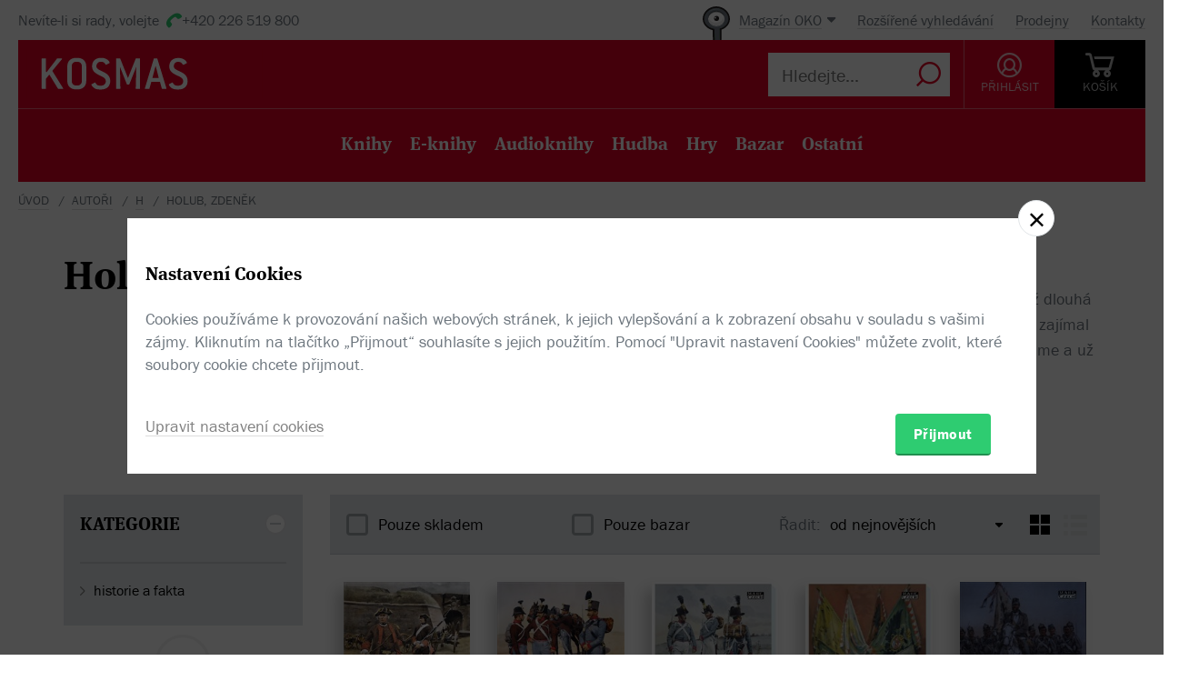

--- FILE ---
content_type: text/html; charset=utf-8
request_url: https://www.kosmas.cz/autor/66797/zdenek-holub/
body_size: 7253
content:


<!doctype html>
<html class="no-js" lang="cs">
<head>
	<meta charset="utf-8">
	<meta name="viewport" content="width=device-width, initial-scale=1">
	<meta name="author" content="KOSMAS.cz" />
	<meta name="language" content="cs" />
	<meta name="description" content="Holub, Zdeněk v internetov&#233;m knihkupectv&#237; Kosmas.cz.">
		<link rel="canonical" href="https://www.kosmas.cz/autor/66797/zdenek-holub/">
		<link rel="alternate" media="only screen and (max-width: 800px)" href="https://m.kosmas.cz/autor/66797/zdenek-holub/">
			<meta name="robots" content="index,follow" />
	<script>window.allowCookieS = 0;</script>
	
	<script>
		(function (w, d, s, l, i) {
			w[l] = w[l] || []; w[l].push({
				'gtm.start':
					new Date().getTime(), event: 'gtm.js'
			}); var f = d.getElementsByTagName(s)[0],
				j = d.createElement(s), dl = l != 'dataLayer' ? '&l=' + l : ''; j.async = true; j.src =
					'https://www.googletagmanager.com/gtm.js?id=' + i + dl; f.parentNode.insertBefore(j, f);
		})(window, document, 'script', 'dataLayer', 'GTM-T7B5H2T');
	</script>

	<title>Holub, Zdeněk |  KOSMAS.cz - online knihkupectví</title>

	

<meta name="theme-color" content="#ffffff">

    <link rel="shortcut icon" href="/favicon.ico" type="image/x-icon"/>

	<script>document.documentElement.className = document.documentElement.className.replace("no-js", "js");</script>

	
		<script>
			!function (e) { var t, a = { kitId: "huv4tbq", scriptTimeout: 3e3, async: !0 }, c = e.documentElement, i = setTimeout(function () { c.className = c.className.replace(/\bwf-loading\b/g, "") + " wf-inactive" }, a.scriptTimeout), n = e.createElement("script"), s = !1, o = e.getElementsByTagName("script")[0]; c.className += " wf-loading", n.src = "https://use.typekit.net/" + a.kitId + ".js", n.async = !0, n.onload = n.onreadystatechange = function () { if (t = this.readyState, !(s || t && "complete" != t && "loaded" != t)) { s = !0, clearTimeout(i); try { Typekit.load(a) } catch (e) { } } }, o.parentNode.insertBefore(n, o) }(document);
		</script>

	<link rel="stylesheet" type="text/css" href="/styles/main.min.css?b5f2359f46" />
	<!--[if lt IE 9]>
		<script type="text/javascript" src="https://cdnjs.cloudflare.com/ajax/libs/html5shiv/3.7.3/html5shiv-printshiv.min.js"></script>
	<![endif]-->
	<script type="text/javascript" src="/Scripts/vendor.min.js?b5f235b615" ></script>
	<script type="text/javascript">try{Linksoft.FacebookClientId="164936300242312"}catch(e){}</script>
	<script type="text/javascript" src="/Home/ActionUrls.js?b65fd53a59"></script>

	
<script>
	window.dataLayer = window.dataLayer || [];
	dataLayer.push({
		'event':'cookieConsentDefault',
		'ccuData': {
			'analytics': 'denied',
			'marketing': 'denied',
			'ad_storage': 'denied',
			'ad_user_data': 'denied',
			'ad_personalization': 'denied',
			'analytics_storage': 'denied'
		}
	});
	
dataLayer.push({ ecommerce: null });
dataLayer.push({ 
  event: "view_item_list", 
  ecommerce: {"items":[{"item_id":531045,"item_name":"C. K. ženijní zbraň 2 - Zdeněk Holub","item_brand":"Mare-Czech","price":206.0000000000,"currency":"CZK","quantity":1,"item_variant":"Kniha","item_category":"historie a fakta","item_category2":"vojenství (military)","item_category3":"armáda, zbraně a vojenská technika","item_category4":null,"item_category5":null},{"item_id":522541,"item_name":"C. K. ženijní zbraň 1 - Zdeněk Holub","item_brand":"Mare-Czech","price":206.0000000000,"currency":"CZK","quantity":1,"item_variant":"Kniha","item_category":"historie a fakta","item_category2":"vojenství (military)","item_category3":"armáda, zbraně a vojenská technika","item_category4":null,"item_category5":null},{"item_id":505260,"item_name":"C.K. Pionýrské vojsko - 8. část - Zdeněk Holub","item_brand":"Mare-Czech","price":179.0000000000,"currency":"CZK","quantity":1,"item_variant":"Kniha","item_category":"historie a fakta","item_category2":"vojenství (military)","item_category3":"armáda, zbraně a vojenská technika","item_category4":null,"item_category5":null},{"item_id":505261,"item_name":"C.K. Pionýrské vojsko 9. část - Dodatky - Zdeněk Holub","item_brand":"Mare-Czech","price":206.0000000000,"currency":"CZK","quantity":1,"item_variant":"Kniha","item_category":"historie a fakta","item_category2":"vojenství (military)","item_category3":"armáda, zbraně a vojenská technika","item_category4":null,"item_category5":null},{"item_id":287310,"item_name":"C.K. Pionýrské vojsko - 7. část - Zdeněk Holub","item_brand":"Mare-Czech","price":179.0000000000,"currency":"CZK","quantity":1,"item_variant":"Kniha","item_category":"historie a fakta","item_category2":"vojenství (military)","item_category3":"armáda, zbraně a vojenská technika","item_category4":null,"item_category5":null},{"item_id":280755,"item_name":"C.K. Pionýrské vojsko - 6. část - Zdeněk Holub","item_brand":"Mare-Czech","price":179.0000000000,"currency":"CZK","quantity":1,"item_variant":"Kniha","item_category":"historie a fakta","item_category2":"vojenství (military)","item_category3":"armáda, zbraně a vojenská technika","item_category4":null,"item_category5":null},{"item_id":275811,"item_name":"C.K. Pionýrské vojsko - 5. část - Zdeněk Holub","item_brand":"Mare-Czech","price":179.0000000000,"currency":"CZK","quantity":1,"item_variant":"Kniha","item_category":"historie a fakta","item_category2":"vojenství (military)","item_category3":"armáda, zbraně a vojenská technika","item_category4":null,"item_category5":null},{"item_id":264119,"item_name":"C.K. Pionýrské vojsko - 4. část - Zdeněk Holub","item_brand":"Mare-Czech","price":179.0000000000,"currency":"CZK","quantity":1,"item_variant":"Kniha","item_category":"historie a fakta","item_category2":"vojenství (military)","item_category3":"armáda, zbraně a vojenská technika","item_category4":null,"item_category5":null},{"item_id":256524,"item_name":"C.K. Pionýrské vojsko - 3. část - Zdeněk Holub","item_brand":"Mare-Czech","price":179.0000000000,"currency":"CZK","quantity":1,"item_variant":"Kniha","item_category":"historie a fakta","item_category2":"vojenství (military)","item_category3":"armáda, zbraně a vojenská technika","item_category4":null,"item_category5":null},{"item_id":252929,"item_name":"C.K. Pionýrské vojsko - 2. část - Zdeněk Holub","item_brand":"Mare-Czech","price":199.0000000000,"currency":"CZK","quantity":1,"item_variant":"Kniha","item_category":"historie a fakta","item_category2":"vojenství (military)","item_category3":"armáda, zbraně a vojenská technika","item_category4":null,"item_category5":null},{"item_id":249226,"item_name":"C.K. Pionýrské vojsko - 1. část - Zdeněk Holub","item_brand":"Mare-Czech","price":200.0000000000,"currency":"CZK","quantity":1,"item_variant":"Kniha","item_category":"historie a fakta","item_category2":"vojenství (military)","item_category3":"armáda, zbraně a vojenská technika","item_category4":null,"item_category5":null}]}
});

</script>



		<script type="application/ld+json">
		{
			"@context": "http://schema.org",
			"@type": "BreadcrumbList",

			"itemListElement": [

				{
					"@type": "ListItem",
					"position": 1,
					"item": "https://www.kosmas.cz/autori/",
					"name": "Autoři"
				}					,

				{
					"@type": "ListItem",
					"position": 2,
					"item": "https://www.kosmas.cz/autori/H/",
					"name": "H"
				}					,

				{
					"@type": "ListItem",
					"position": 3,
					"item": "https://www.kosmas.cz/autor/66797/zdenek-holub/",
					"name": "Holub, Zdeněk"
				}			],
			"numberOfItems": 3
		}
		</script>

	
		<script type="application/ld+json">
		{
			"@context": "http://schema.org",
			"@type": "Person", 

			"givenName": "Zdeněk",
			"familyName": "Holub",
			"description": "Zdeněk Holub\n\n Autor se narodil v roce 1955 v Ostravě, kde absolvoval chemickou průmyslovku, avšak již dlouhá léta žije v Praze. Před odchodem do důchodu pracoval v pražském IKEM. Již od mládí se zajímal o historii, neboť zastává názor, že nevíme-li, odkud přicházíme, stěží víme, kde se nalézáme a už vůbec nemůžeme vědět kam jdeme. Postupem doby se jeho zájem soustředil především na vojenskou historii, a to zejména na její málo známé stránky. Nakonec zájmově zakotvil u historie armády rakouského,  potažmo rakousko-uherského soustátí, a to především u období vlády předposledního císaře Františka Josefa I., protože právě toto období patří k hodně bílým místům v historii českých zemí, neboť ani jeden z nástupnických politických systémů neměl z ideologických důvodů zájem se zabývat touto problematikou, která však tvořila pevnou součást životů našich prapředků.",
			
			
			"name": "Holub, Zdeněk",
			"jobTitle": "author"
		}
		</script>

	</head>
<body class="env-Production view-authors view-authors-detail  with-variant-grouping">



	
			<header class="header">
				<script type="text/javascript" src="/home/header?b2da2eb476"></script>
			</header>



<script type="text/javascript">
$(function () {
	$('header div.header__top div.oko-menu').attr("data-href", "/Oko/Popup");
		
		$('header div.header__body .header__user__loggedin').hide();
		$('header div.header__body .header__user__anonymous').show();
		

	$('#basket').html('\\
\\
\\
<div id=\"basket-in\" class=\"pop-up header__button header__button--black\">\\
    <a href=\"/kosik/\" class=\"display-table__cell\">\\
        <i class=\"rel icon icon--cart\">\\
        </i>\\
        <div class=\"text\">KOŠ&#205;K</div>\\
    </a>\\
        <div class=\"pop-up__content mini-cart__content m-c__content empty\">\\
            <p class=\"cart__empty\">Váš košík je prázdný.</p>\\
            <i class=\"pop-up__arrow\"></i>\\
        </div>\\
</div>\\
')
});
</script>

	

	<div class="main-content">
		






<div class="section__container section__author">

<div id="drobecky">
	<ul class="breadcrumb">
		<li>
			<a href="/" class="prvni" title="zpět na úvodní stránku">Úvod</a>
		</li>
					<li>
						<a href="/autori/" title="Autoři">Autoři</a>
					</li>
					<li>
						<a href="/autori/H/" title="H">H</a>
					</li>
					<li>
						Holub, Zdeněk
					</li>
	</ul>
</div>
	<div class="container">
		<div class="row-flex">
			<div class="col-sm-12 col-md-4">
				
<div class='title-with-heart title-with-heart--lg pop-up pop-up--favorite  '
     data-itemid="66797" data-typeid="2" data-listname="Moji obl&#237;ben&#237;">
    <h1 class="page_title">
        Holub, Zdeněk
    </h1>
    
    


<div class="pop-up__content pop-up__content--small ">
    <a href="#" class="pop-up__close"></a>
    <header class="pop-up__header" id="pop-up__header-66797-2">
            <a href="#" onclick="$('#login-button').click();return false;">Přihlašte se</a> nebo <a href="/registrace?returnUrl=%2Fautor%2F66797%2Fzdenek-holub%2F">registrujte</a> a přidejte si autora do oblíbených.
    </header>

</div>

</div>
			</div>
			<div class="col-sm-12 col-md-8 author__about">

<div class="toggle-text text__paragraph" data-holder="Zdeněk Holub
<br/>
 Autor se narodil v&#xA0;roce 1955 v&#xA0;Ostravě, kde absolvoval chemickou průmyslovku, avšak již dlouhá léta žije v&#xA0;Praze. Před odchodem do důchodu pracoval v&#xA0;pražském IKEM. Již od mládí se zajímal o&#xA0;historii, neboť zastává názor, že nevíme-li, odkud přicházíme, stěží víme, kde se nalézáme a&#xA0;už vůbec nemůžeme vědět kam jdeme. Postupem doby se jeho zájem soustředil především na vojenskou historii, a&#xA0;to zejména na její málo známé stránky. Nakonec zájmově zakotvil u&#xA0;historie armády rakouského,  potažmo rakousko-uherského soustátí, a&#xA0;to především u&#xA0;období vlády předposledního císaře Františka Josefa I., protože právě toto období patří k&#xA0;hodně bílým místům v&#xA0;historii českých zemí, neboť ani jeden z&#xA0;nástupnických politických systémů neměl z&#xA0;ideologických důvodů zájem se zabývat touto problematikou, která však tvořila pevnou součást životů našich prapředků.">Zdeněk Holub
<br/>
 Autor se narodil v&#xA0;roce 1955 v&#xA0;Ostravě, kde absolvoval chemickou průmyslovku, avšak již dlouhá léta žije v&#xA0;Praze. Před odchodem do důchodu pracoval v&#xA0;pražském IKEM. Již od mládí se zajímal o&#xA0;historii, neboť zastává názor, že nevíme-li, odkud přicházíme, stěží víme, kde se nalézáme a&#xA0;už vůbec nemůžeme...</div><a href="#" data-text="Zobrazit méně" class="toggle-text__trigger link-more link-more--down">Zobrazit celý text</a>			</div>
		</div>
		
		<div class="grid-items" id="knihy">


<script type="text/javascript">
$(function () {
    $('.fulltext_searchadvanced_link').attr('href', '/rozsirene_hledani/?Filters.Display=Squares&Filters.AuthorId=-66797');
});
</script>


<form action="/titul/" id="frmFulltext" method="post">		<input type="hidden" id="Filters_AuthorId" name="Filters.AuthorId" value="-66797" class="set">
<input id="Filters_Display" name="Filters.Display" type="hidden" value="Squares" /><input id="Filters_CategoryId" name="Filters.CategoryId" type="hidden" value="0" /><input id="Filters_Availability" name="Filters.Availability" type="hidden" value="0" /><input id="Facets" name="Facets" type="hidden" value="4194174" /><input id="Filters_Filtered" name="Filters.Filtered" type="hidden" value="True" /><input id="fulltext_page" name="fulltext_page" type="hidden" value="1" /><input id="fulltext_page_size" name="fulltext_page_size" type="hidden" value="20" /><input id="fulltext_sort_by" name="fulltext_sort_by" type="hidden" value="datum" /><input id="fulltext_query" name="fulltext_query" type="hidden" value="" /></form><script type="text/javascript">
//<![CDATA[
if (!window.mvcClientValidationMetadata) { window.mvcClientValidationMetadata = []; }
window.mvcClientValidationMetadata.push({"Fields":[],"FormId":"frmFulltext","ReplaceValidationSummary":false});
//]]>
</script>

<div class="section__container">
	<div class="container">
		<div class="row rel">
				<div class="col-sm-3">
					<aside class="cat-list__wrap ft-filter">
						


<div id="fullTextFilterSelected" class="ft-filter__whisper">
	<h3>POUŽITÉ FILTRY</h3>
	<div class="ft-filter__whisper-results">
	</div>
	<div class="text-right">
		<button class="ft-whisper__remove ft-whisper__remove--all">
			<span>Vyčistit všechny filtry</span>
		</button>
	</div>
</div>

		<div class="ft-filter__group active dropdown">
			<h3 class="dropdown__trigger active">KATEGORIE <i class="pikto--plus"></i></h3>
			<div class="dropdown__content ft-filter__group-contents active" id="facet-categories" style="overflow:visible">




		<div class="cat-list">


			<div class="cat-menu" id="catMenu">


					<ul class="list--arrow children">
							<li class="cat__level-1">
								<a href="/hledej/?Filters.Display=Squares&amp;Filters.CategoryId=66&amp;Filters.AuthorId=-66797" title="historie a fakta"
								   onclick="Kosmas.Fulltext.AddCategoryFilter(66,'historie a fakta');return false;">historie a fakta</a>
							</li>
					</ul>


			</div>
		</div>
			</div>
		</div>


	<div id="other_facets" class="ajax__container not-loaded" data-location="/FullText/Facets/?Filters.Display=Squares&amp;Filters.AuthorId=-66797&amp;Facets=FullWebSupported" data-cache="0" data-section-active>
		<div class="container">
			<div class="loading"></div>
		</div>
	</div>

					</aside>
				</div>			<div class="col-sm-9">
				<div class="search">
					<div class="search-in">
							<div class="obsah" id="fulltext_results">
								<!-- obsah -->
								<div class="in">
									<div class="search-pager">
										<div class="search-pager-in">

											
<div class="ft-filter__body ft-f-b">
    <div class="ft-filter__l">
        <div class="form__checkbox">
            <input type="checkbox" id="in-stock" onchange="Kosmas.Fulltext.AddAvailabilityFilter($('#in-stock').prop('checked') ? 1 : 0)" >
            <label for="in-stock">Pouze skladem</label>
        </div>
    </div>

    <div class="ft-filter__c">
        <div class="form__checkbox">
            <input id="sw-bazar" value="1" name="Filters.Defects" type="checkbox"  onclick="Kosmas.Fulltext.AJAX_Ask()">
            <label for="sw-bazar">
                Pouze bazar
            </label>
        </div>
    </div>
    

    <div class="ft-filter__r">
        <span class="select-label">Řadit:</span> <select id="fulltext_sort_by2" name="sortBy" onchange="Kosmas.Fulltext.ChangeSortBy(2)"><option selected="selected" value="datum">od nejnovějš&#237;ch</option>
<option value="prodej">od nejprod&#225;vanějš&#237;ch</option>
<option value="cena">od nejlevnějš&#237;ch</option>
<option value="hodnoceni">od nejl&#233;pe hodnocen&#253;ch</option>
<option value="sleva">od nejv&#237;ce zlevněn&#253;ch</option>
<option value="titul">podle n&#225;zvu A-Z</option>
</select>


        <span class='ft__switcher switch_style icon--squares active' title="Blokové zobrazení" data-style="Squares"
           onclick="Kosmas.Fulltext.ChangeDisplayStyle(this, function(){window.Linksoft.CatGridInit()}); return false;"></span>

        <span class='ft__switcher switch_style icon--list' title="Seznam" data-style="List"
           onclick="Kosmas.Fulltext.ChangeDisplayStyle(this, function(){window.Linksoft.SetRating.init()}); return false;"></span>
    </div>

</div>


										</div>
									</div>
									<div class="grid-items-wrapper">
										<div class="grid-loader" id="grid-loader">
											<div class="loading--sm"></div>
										</div>
										<div id="fulltext_articles" class="grid-items">

<div class="grid-items__pagenumber" id="page1">


<div class="grid-item">
	
	<figure class="g-item__figure">
		<div class="g-item__tip-wrap">
			<a href="/knihy/531045/c.-k.-zenijni-zbran-2/">
				<img class="img__cover" src="https://obalky.kosmas.cz/ArticleCovers/531/045_base.jpg"
					 alt="C. K. ženijní zbraň 2: C.K. minérský sbor a C.K. sapérský sbor – stručná historie od založení až do rok 1851 - Zdeněk Holub" title="C. K. ženijn&#237; zbraň 2 - Zdeněk Holub / Mare-Czech (Skladem, Akce)" />

														<span class="book__label">-&nbsp;10%</span>

				<span class="g-item__type g-item__type--kniha"></span>
			</a>
			<div class="article__popup">
				<div class="article__popup-container">
					<div class="article__popup-body">

						<ul class="g-item__types">
								<li class="g-i__type">
									<a href="/knihy/531045/c.-k.-zenijni-zbran-2/">
										<i class="icon--book "></i>
										Kniha
									</a>
								</li>
																																																							</ul>
						<div class="article__popup-perex">Čtenář se ve dvou svazcích této řady, která volně navazuje na devítisvazkovou řadu „C. k. pionýrské vojsko“, opět seznámí s&#xA0;vojenskou historií z&#xA0;poněkud jiné strany.</div>


					</div>
				</div>
			</div>
		</div>
	</figure>


	<h3 class="g-item__title">
		<a href="/knihy/531045/c.-k.-zenijni-zbran-2/" title="C. K. ženijn&#237; zbraň 2 - Zdeněk Holub / Mare-Czech">
			C. K. ženijní zbraň 2
		</a>
	</h3>
	<div class="g-item__authors">
			<span class="titul-author">
				<a href="/autor/66797/zdenek-holub/">Zdeněk Holub</a>
				
			</span>	</div>


		<div class="price price--inline">
					<div class="price__invalid">229 Kč</div>
				<div class='price__default '>206 Kč</div>
		</div>

</div>


<div class="grid-item">
	
	<figure class="g-item__figure">
		<div class="g-item__tip-wrap">
			<a href="/knihy/522541/c.-k.-zenijni-zbran-1/">
				<img class="img__cover" src="https://obalky.kosmas.cz/ArticleCovers/522/541_base.jpg"
					 alt="C. K. ženijní zbraň 1: C.K. minérský sbor a C.K. sapérský sbor – stručná historie od založení až do rok 1851 - Zdeněk Holub" title="C. K. ženijn&#237; zbraň 1 - Zdeněk Holub / Mare-Czech (Akce)" />

														<span class="book__label">-&nbsp;10%</span>

				<span class="g-item__type g-item__type--kniha"></span>
			</a>
			<div class="article__popup">
				<div class="article__popup-container">
					<div class="article__popup-body">

						<ul class="g-item__types">
								<li class="g-i__type">
									<a href="/knihy/522541/c.-k.-zenijni-zbran-1/">
										<i class="icon--book unavailable"></i>
										Kniha
									</a>
								</li>
																																																							</ul>
						<div class="article__popup-perex">Čtenář se ve dvou svazcích této řady, která volně navazuje na devítisvazkovou řadu „C. k. pionýrské vojsko“, opět seznámí s&#xA0;vojenskou historií z&#xA0;poněkud jiné strany. </div>


					</div>
				</div>
			</div>
		</div>
	</figure>


	<h3 class="g-item__title">
		<a href="/knihy/522541/c.-k.-zenijni-zbran-1/" title="C. K. ženijn&#237; zbraň 1 - Zdeněk Holub / Mare-Czech">
			C. K. ženijní zbraň 1
		</a>
	</h3>
	<div class="g-item__authors">
			<span class="titul-author">
				<a href="/autor/66797/zdenek-holub/">Zdeněk Holub</a>
				
			</span>	</div>


		<div class="price price--inline">
					<div class="price__invalid">229 Kč</div>
				<div class='price__default '>206 Kč</div>
		</div>

</div>


<div class="grid-item">
	
	<figure class="g-item__figure">
		<div class="g-item__tip-wrap">
			<a href="/knihy/505260/c.k.-pionyrske-vojsko-8.-cast/">
				<img class="img__cover" src="https://obalky.kosmas.cz/ArticleCovers/505/260_base.jpg"
					 alt="C.K. Pionýrské vojsko - 8. část: V letech 1878 až 1881 - Zdeněk Holub" title="C.K. Pion&#253;rsk&#233; vojsko - 8. č&#225;st - Zdeněk Holub / Mare-Czech (Skladem, Akce)" />

														<span class="book__label">-&nbsp;10%</span>

				<span class="g-item__type g-item__type--kniha"></span>
			</a>
			<div class="article__popup">
				<div class="article__popup-container">
					<div class="article__popup-body">

						<ul class="g-item__types">
								<li class="g-i__type">
									<a href="/knihy/505260/c.k.-pionyrske-vojsko-8.-cast/">
										<i class="icon--book "></i>
										Kniha
									</a>
								</li>
																																																							</ul>
						<div class="article__popup-perex">Čtenář se ve svazcích této řady seznámí s&#xA0;vojenskou historií z&#xA0;poněkud jiné strany. Dozví se něco o&#xA0;zákulisí bojů v&#xA0;popisech činnosti části technického vojska staré c. k. armády zvané pionýři, a&#xA0;také o&#xA0;jejich vzniku, organizaci a&#xA0;vybavení.</div>


					</div>
				</div>
			</div>
		</div>
	</figure>


	<h3 class="g-item__title">
		<a href="/knihy/505260/c.k.-pionyrske-vojsko-8.-cast/" title="C.K. Pion&#253;rsk&#233; vojsko - 8. č&#225;st - Zdeněk Holub / Mare-Czech">
			C.K. Pionýrské vojsko - 8. část
		</a>
	</h3>
	<div class="g-item__authors">
			<span class="titul-author">
				<a href="/autor/66797/zdenek-holub/">Zdeněk Holub</a>
				
			</span>	</div>


		<div class="price price--inline">
					<div class="price__invalid">199 Kč</div>
				<div class='price__default '>179 Kč</div>
		</div>

</div>


<div class="grid-item">
	
	<figure class="g-item__figure">
		<div class="g-item__tip-wrap">
			<a href="/knihy/505261/c.k.-pionyrske-vojsko-9.-cast-dodatky/">
				<img class="img__cover" src="https://obalky.kosmas.cz/ArticleCovers/505/261_base.jpg"
					 alt="C.K. Pionýrské vojsko 9. část - Dodatky - Zdeněk Holub" title="C.K. Pion&#253;rsk&#233; vojsko 9. č&#225;st - Dodatky - Zdeněk Holub / Mare-Czech (Skladem, Akce)" />

														<span class="book__label">-&nbsp;10%</span>

				<span class="g-item__type g-item__type--kniha"></span>
			</a>
			<div class="article__popup">
				<div class="article__popup-container">
					<div class="article__popup-body">

						<ul class="g-item__types">
								<li class="g-i__type">
									<a href="/knihy/505261/c.k.-pionyrske-vojsko-9.-cast-dodatky/">
										<i class="icon--book "></i>
										Kniha
									</a>
								</li>
																																																							</ul>
						<div class="article__popup-perex">Čtenář se ve svazcích této řady seznámí s&#xA0;vojenskou historií z&#xA0;poněkud jiné strany. Dozví se něco o&#xA0;zákulisí bojů v&#xA0;popisech činnosti části technického vojska staré c. k. armády zvané pionýři, a&#xA0;také o&#xA0;jejich vzniku, organizaci a&#xA0;vybavení.</div>


					</div>
				</div>
			</div>
		</div>
	</figure>


	<h3 class="g-item__title">
		<a href="/knihy/505261/c.k.-pionyrske-vojsko-9.-cast-dodatky/" title="C.K. Pion&#253;rsk&#233; vojsko 9. č&#225;st - Dodatky - Zdeněk Holub / Mare-Czech">
			C.K. Pionýrské vojsko 9. část - Dodatky
		</a>
	</h3>
	<div class="g-item__authors">
			<span class="titul-author">
				<a href="/autor/66797/zdenek-holub/">Zdeněk Holub</a>
				
			</span>	</div>


		<div class="price price--inline">
					<div class="price__invalid">229 Kč</div>
				<div class='price__default '>206 Kč</div>
		</div>

</div>


<div class="grid-item">
	
	<figure class="g-item__figure">
		<div class="g-item__tip-wrap">
			<a href="/knihy/287310/c.k.-pionyrske-vojsko-7.-cast/">
				<img class="img__cover" src="https://obalky.kosmas.cz/ArticleCovers/287/310_base.jpg"
					 alt="C.K. Pionýrské vojsko - 7. část: V letech 1865 až 1878 - Zdeněk Holub" title="C.K. Pion&#253;rsk&#233; vojsko - 7. č&#225;st - Zdeněk Holub / Mare-Czech (Skladem, Akce)" />

														<span class="book__label">-&nbsp;10%</span>

				<span class="g-item__type g-item__type--kniha"></span>
			</a>
			<div class="article__popup">
				<div class="article__popup-container">
					<div class="article__popup-body">

						<ul class="g-item__types">
								<li class="g-i__type">
									<a href="/knihy/287310/c.k.-pionyrske-vojsko-7.-cast/">
										<i class="icon--book "></i>
										Kniha
									</a>
								</li>
																																																							</ul>
						<div class="article__popup-perex">Čtenář se ve svazcích této řady seznámí s&#xA0;vojenskou historií z&#xA0;poněkud jiné strany. Dozví se něco o&#xA0;zákulisí bojů v&#xA0;popisech činnosti části technického vojska staré c. k. armády zvané pionýři, a&#xA0;také o&#xA0;jejich vzniku, organizaci a&#xA0;vybavení.</div>


					</div>
				</div>
			</div>
		</div>
	</figure>


	<h3 class="g-item__title">
		<a href="/knihy/287310/c.k.-pionyrske-vojsko-7.-cast/" title="C.K. Pion&#253;rsk&#233; vojsko - 7. č&#225;st - Zdeněk Holub / Mare-Czech">
			C.K. Pionýrské vojsko - 7. část
		</a>
	</h3>
	<div class="g-item__authors">
			<span class="titul-author">
				<a href="/autor/66797/zdenek-holub/">Zdeněk Holub</a>
				
			</span>	</div>


		<div class="price price--inline">
					<div class="price__invalid">199 Kč</div>
				<div class='price__default '>179 Kč</div>
		</div>

</div>


<div class="grid-item">
	
	<figure class="g-item__figure">
		<div class="g-item__tip-wrap">
			<a href="/knihy/280755/c.k.-pionyrske-vojsko-6.-cast/">
				<img class="img__cover" src="https://obalky.kosmas.cz/ArticleCovers/280/755_base.jpg"
					 alt="C.K. Pionýrské vojsko - 6. část: V letech 1850 až 1864 - Zdeněk Holub" title="C.K. Pion&#253;rsk&#233; vojsko - 6. č&#225;st - Zdeněk Holub / Mare-Czech (Skladem, Akce)" />

														<span class="book__label">-&nbsp;10%</span>

				<span class="g-item__type g-item__type--kniha"></span>
			</a>
			<div class="article__popup">
				<div class="article__popup-container">
						<div class="article__popup-header">
							



<div class="rating">
    <select class='rating__stars rating__stars--readonly' data-setrating="Linksoft.Detail.UpdateRating(280755, {0}, 0)" style="display: none;">
        <option value=""></option>
        <option value="1" >1</option>
        <option value="2" >2</option>
        <option value="3" selected>3</option>
        <option value="4" >4</option>
        <option value="5" >5</option>
    </select>

<span class="rating__amount">(1x)</span></div>
						</div>					<div class="article__popup-body">

						<ul class="g-item__types">
								<li class="g-i__type">
									<a href="/knihy/280755/c.k.-pionyrske-vojsko-6.-cast/">
										<i class="icon--book "></i>
										Kniha
									</a>
								</li>
																																																							</ul>
						<div class="article__popup-perex">Čtenář se ve svazcích této řady seznámí s&#xA0;vojenskou historií z&#xA0;poněkud jiné strany. Dozví se něco o&#xA0;zákulisí bojů v&#xA0;popisech činnosti části technického vojska staré c. k. armády zvané pionýři, a&#xA0;také o&#xA0;jejich vzniku, organizaci a&#xA0;vybavení.</div>


					</div>
				</div>
			</div>
		</div>
	</figure>


	<h3 class="g-item__title">
		<a href="/knihy/280755/c.k.-pionyrske-vojsko-6.-cast/" title="C.K. Pion&#253;rsk&#233; vojsko - 6. č&#225;st - Zdeněk Holub / Mare-Czech">
			C.K. Pionýrské vojsko - 6. část
		</a>
	</h3>
	<div class="g-item__authors">
			<span class="titul-author">
				<a href="/autor/66797/zdenek-holub/">Zdeněk Holub</a>
				
			</span>	</div>


		<div class="price price--inline">
					<div class="price__invalid">199 Kč</div>
				<div class='price__default '>179 Kč</div>
		</div>

</div>


<div class="grid-item">
	
	<figure class="g-item__figure">
		<div class="g-item__tip-wrap">
			<a href="/knihy/275811/c.k.-pionyrske-vojsko-5.-cast/">
				<img class="img__cover" src="https://obalky.kosmas.cz/ArticleCovers/275/811_base.jpg"
					 alt="C.K. Pionýrské vojsko - 5. část: Tažení 1848–1849 - Zdeněk Holub" title="C.K. Pion&#253;rsk&#233; vojsko - 5. č&#225;st - Zdeněk Holub / Mare-Czech (Skladem, Akce)" />

														<span class="book__label">-&nbsp;10%</span>

				<span class="g-item__type g-item__type--kniha"></span>
			</a>
			<div class="article__popup">
				<div class="article__popup-container">
					<div class="article__popup-body">

						<ul class="g-item__types">
								<li class="g-i__type">
									<a href="/knihy/275811/c.k.-pionyrske-vojsko-5.-cast/">
										<i class="icon--book "></i>
										Kniha
									</a>
								</li>
																																																							</ul>
						<div class="article__popup-perex">Čtenář se ve svazcích této řady seznámí s&#xA0;vojenskou historií z&#xA0;poněkud jiné strany. Dozví se něco o&#xA0;zákulisí bojů v&#xA0;popisech činnosti části technického vojska staré c. k. armády zvané pionýři, a&#xA0;také o&#xA0;jejich vzniku, organizaci a&#xA0;vybavení.</div>


					</div>
				</div>
			</div>
		</div>
	</figure>


	<h3 class="g-item__title">
		<a href="/knihy/275811/c.k.-pionyrske-vojsko-5.-cast/" title="C.K. Pion&#253;rsk&#233; vojsko - 5. č&#225;st - Zdeněk Holub / Mare-Czech">
			C.K. Pionýrské vojsko - 5. část
		</a>
	</h3>
	<div class="g-item__authors">
			<span class="titul-author">
				<a href="/autor/66797/zdenek-holub/">Zdeněk Holub</a>
				
			</span>	</div>


		<div class="price price--inline">
					<div class="price__invalid">199 Kč</div>
				<div class='price__default '>179 Kč</div>
		</div>

</div>


<div class="grid-item">
	
	<figure class="g-item__figure">
		<div class="g-item__tip-wrap">
			<a href="/knihy/264119/c.k.-pionyrske-vojsko-4.-cast/">
				<img class="img__cover" src="https://obalky.kosmas.cz/ArticleCovers/264/119_base.jpg"
					 alt="C.K. Pionýrské vojsko - 4. část: V letech 1816 až 1849 - Zdeněk Holub" title="C.K. Pion&#253;rsk&#233; vojsko - 4. č&#225;st - Zdeněk Holub / Mare-Czech (Skladem, Akce)" />

														<span class="book__label">-&nbsp;10%</span>

				<span class="g-item__type g-item__type--kniha"></span>
			</a>
			<div class="article__popup">
				<div class="article__popup-container">
					<div class="article__popup-body">

						<ul class="g-item__types">
								<li class="g-i__type">
									<a href="/knihy/264119/c.k.-pionyrske-vojsko-4.-cast/">
										<i class="icon--book "></i>
										Kniha
									</a>
								</li>
																																																							</ul>
						<div class="article__popup-perex">Čtenář se ve svazcích této řady seznámí s&#xA0;vojenskou historií z&#xA0;poněkud jiné strany. Dozví se něco o&#xA0;zákulisí bojů v&#xA0;popisech činnosti části technického vojska staré c. k. armády zvané pionýři a&#xA0;také o&#xA0;jejich vzniku, organizaci a&#xA0;vybavení. </div>


					</div>
				</div>
			</div>
		</div>
	</figure>


	<h3 class="g-item__title">
		<a href="/knihy/264119/c.k.-pionyrske-vojsko-4.-cast/" title="C.K. Pion&#253;rsk&#233; vojsko - 4. č&#225;st - Zdeněk Holub / Mare-Czech">
			C.K. Pionýrské vojsko - 4. část
		</a>
	</h3>
	<div class="g-item__authors">
			<span class="titul-author">
				<a href="/autor/66797/zdenek-holub/">Zdeněk Holub</a>
				
			</span>	</div>


		<div class="price price--inline">
					<div class="price__invalid">199 Kč</div>
				<div class='price__default '>179 Kč</div>
		</div>

</div>


<div class="grid-item">
	
	<figure class="g-item__figure">
		<div class="g-item__tip-wrap">
			<a href="/knihy/256524/c.k.-pionyrske-vojsko-3.-cast/">
				<img class="img__cover" src="https://obalky.kosmas.cz/ArticleCovers/256/524_base.jpg"
					 alt="C.K. Pionýrské vojsko - 3. část: V letech 1801 až 1815 - Zdeněk Holub" title="C.K. Pion&#253;rsk&#233; vojsko - 3. č&#225;st - Zdeněk Holub / Mare-Czech (Skladem, Akce)" />

														<span class="book__label">-&nbsp;10%</span>

				<span class="g-item__type g-item__type--kniha"></span>
			</a>
			<div class="article__popup">
				<div class="article__popup-container">
					<div class="article__popup-body">

						<ul class="g-item__types">
								<li class="g-i__type">
									<a href="/knihy/256524/c.k.-pionyrske-vojsko-3.-cast/">
										<i class="icon--book "></i>
										Kniha
									</a>
								</li>
																																																							</ul>
						<div class="article__popup-perex">Čtenář se ve svazcích této řady seznámí s&#xA0;vojenskou historií z&#xA0;poněkud jiné strany. Dozví se něco o&#xA0;zákulisí bojů v&#xA0;popisech činnosti části technického vojska staré c. k. armády zvané pionýři, a&#xA0;také o&#xA0;jejich vzniku, organizaci a&#xA0;vybavení. </div>


					</div>
				</div>
			</div>
		</div>
	</figure>


	<h3 class="g-item__title">
		<a href="/knihy/256524/c.k.-pionyrske-vojsko-3.-cast/" title="C.K. Pion&#253;rsk&#233; vojsko - 3. č&#225;st - Zdeněk Holub / Mare-Czech">
			C.K. Pionýrské vojsko - 3. část
		</a>
	</h3>
	<div class="g-item__authors">
			<span class="titul-author">
				<a href="/autor/66797/zdenek-holub/">Zdeněk Holub</a>
				
			</span>	</div>


		<div class="price price--inline">
					<div class="price__invalid">199 Kč</div>
				<div class='price__default '>179 Kč</div>
		</div>

</div>


<div class="grid-item">
	
	<figure class="g-item__figure">
		<div class="g-item__tip-wrap">
			<a href="/knihy/252929/c.k.-pionyrske-vojsko-2.-cast/">
				<img class="img__cover" src="https://obalky.kosmas.cz/ArticleCovers/252/929_base.jpg"
					 alt="C.K. Pionýrské vojsko - 2. část: V letech 1792 až 1801 - Zdeněk Holub" title="C.K. Pion&#253;rsk&#233; vojsko - 2. č&#225;st - Zdeněk Holub / Mare-Czech (Skladem, Akce)" />

								
				<span class="g-item__type g-item__type--kniha"></span>
			</a>
			<div class="article__popup">
				<div class="article__popup-container">
					<div class="article__popup-body">

						<ul class="g-item__types">
								<li class="g-i__type">
									<a href="/knihy/252929/c.k.-pionyrske-vojsko-2.-cast/">
										<i class="icon--book "></i>
										Kniha
									</a>
								</li>
																																																							</ul>
						<div class="article__popup-perex">Čtenář se ve svazcích této řady seznámí s&#xA0;vojenskou historií z&#xA0;poněkud jiné strany. Dozví se něco o&#xA0;zákulisí bojů v&#xA0;popisech činnosti části technického vojska staré c. k. armády zvané pionýři, a&#xA0;také o&#xA0;jejich vzniku, organizaci a&#xA0;vybavení.</div>


					</div>
				</div>
			</div>
		</div>
	</figure>


	<h3 class="g-item__title">
		<a href="/knihy/252929/c.k.-pionyrske-vojsko-2.-cast/" title="C.K. Pion&#253;rsk&#233; vojsko - 2. č&#225;st - Zdeněk Holub / Mare-Czech">
			C.K. Pionýrské vojsko - 2. část
		</a>
	</h3>
	<div class="g-item__authors">
			<span class="titul-author">
				<a href="/autor/66797/zdenek-holub/">Zdeněk Holub</a>
				
			</span>	</div>


		<div class="price price--inline">
				<div class='price__default price__default--single'>199 Kč</div>
		</div>

</div>


<div class="grid-item">
	
	<figure class="g-item__figure">
		<div class="g-item__tip-wrap">
			<a href="/knihy/249226/c.k.-pionyrske-vojsko-1.-cast/">
				<img class="img__cover" src="https://obalky.kosmas.cz/ArticleCovers/249/226_base.jpg"
					 alt="C.K. Pionýrské vojsko - 1. část: Od 16. století do roku 1790 - Zdeněk Holub" title="C.K. Pion&#253;rsk&#233; vojsko - 1. č&#225;st - Zdeněk Holub / Mare-Czech (Skladem)" />

														<span class="book__label">-&nbsp;10%</span>

				<span class="g-item__type g-item__type--kniha"></span>
			</a>
			<div class="article__popup">
				<div class="article__popup-container">
					<div class="article__popup-body">

						<ul class="g-item__types">
								<li class="g-i__type">
									<a href="/knihy/249226/c.k.-pionyrske-vojsko-1.-cast/">
										<i class="icon--book "></i>
										Kniha
									</a>
								</li>
																																																							</ul>
						<div class="article__popup-perex">Čtenář se ve svazcích této řady seznámí s&#xA0;vojenskou historií z&#xA0;poněkud jiné strany. Dozví se něco o&#xA0;zákulisí bojů v&#xA0;popisech činnosti části technického vojska staré c. k. armády zvané pionýři, a&#xA0;také o&#xA0;jejich vzniku, organizaci a&#xA0;vybavení.</div>


					</div>
				</div>
			</div>
		</div>
	</figure>


	<h3 class="g-item__title">
		<a href="/knihy/249226/c.k.-pionyrske-vojsko-1.-cast/" title="C.K. Pion&#253;rsk&#233; vojsko - 1. č&#225;st - Zdeněk Holub / Mare-Czech">
			C.K. Pionýrské vojsko - 1. část
		</a>
	</h3>
	<div class="g-item__authors">
			<span class="titul-author">
				<a href="/autor/66797/zdenek-holub/">Zdeněk Holub</a>
				
			</span>	</div>


		<div class="price price--inline">
					<div class="price__invalid">222 Kč</div>
				<div class='price__default '>200 Kč</div>
		</div>

</div></div>										</div>
									</div>
								</div>
							</div>
							<!-- obsah -->					</div>
				</div>
				<span class="cat__up-button" onclick="smoothScroll.animateScroll(document.querySelector( '#fulltext_results'), null, {offset: 100})">Nahoru</span>
			</div>
		</div>

	</div>
</div>


		</div>
	</div>
</div>


	</div>

	
			<script type="text/javascript" src="/home/footer?b2da2eb473"></script>
	

	<script type="text/javascript" src="/Scripts/main.min.js?b5f2091147" ></script>
	<div id="alsoSeen">&nbsp;</div>
	<div id="modalDialog">
		<button class="closePopup" title="Zavřít"><i class="icon--cross-thin"></i></button>
		<div class="popupInner" id="modalDialogContents">&nbsp;</div>
	</div>
	<script type="text/javascript">
        $(Linksoft.Web.ScrollToFirstError);
        $(function () {
            $('form').submit(function () { var $form = $(this); window.setTimeout(function () { Linksoft.Web.ScrollToFirstError($form) }, 500) })
        });
	</script>
	
	<script type="text/javascript">
    $(function () {
        $('#searchInput').val('');
	});
	</script>

	
		<script>$(Linksoft.Cookies.Show)</script>
</body>
</html>


--- FILE ---
content_type: text/javascript; charset=utf-8
request_url: https://www.kosmas.cz/home/header?b2da2eb476
body_size: 2059
content:
window.document.write('\\
<div class=\"header__top\">\\
\	<div class=\"header__call\">Nevíte-li si rady, <span class=\"nowrap\">volejte&nbsp;&nbsp;<i class=\"icon--phone green\"></i>+420 226 519 800</span></div>\\
\\
\\
\	<ul class=\"header__fastlinks\">\\
\	\	<li class=\"header__oko pop-up\">\\
\	\	\	<i class=\"pikto pikto--oko\"></i>\\
\	\	\	<a class=\"pop-up__toggle\" href=\"#\">\\
\	\	\	\	Magazín OKO\\
\	\	\	\	<i class=\"icon--caret-down\"></i>\\
\	\	\	</a>\\
\\
\	\	\	<div class=\"pop-up__content oko-menu\" data-href=\"/Oko/Popup\">\\
\	\	\	</div>\\
\	\	</li>\\
\	\	\	<li class=\"header__search-advanced\"><a href=\"/rozsirene_hledani/\">Rozšířené vyhledávání</a></li>\\
\	\	<li><a href=\"/info/kamenne-prodejny/\">Prodejny</a></li>\\
\	\	<li><a href=\"/info/kontakty/\">Kontakty</a></li>\\
\	</ul>\\
</div>\\
\\
<div class=\"header__body\">\\
\	<a href=\"/\" class=\"header__logo\" title=\"Zpět na homepage\">\\
\	\	\\
<svg version=\"1.1\" id=\"Layer_1\" xmlns=\"http://www.w3.org/2000/svg\" xmlns:xlink=\"http://www.w3.org/1999/xlink\" x=\"0px\" y=\"0px\"\\
\	 viewBox=\"0 0 396.8 82.7\" style=\"enable-background:new 0 0 396.8 82.7;\" xml:space=\"preserve\">\\
    <rect class=\"logo__background\" width=\"396.8\" height=\"82.7\"/>\\
    <path class=\"logo__letters\" d=\"M61.4,66.4c0,0.4-0.3,0.7-0.8,0.7h-7.3l-0.7-0.4L38,42.9c-1.5,1.8-3.4,4.2-5.6,7v16.3c0,0.6-0.2,0.8-0.8,0.8\\
\	    h-5.7c-0.6,0-0.8-0.2-0.8-0.8V16.4c0-0.6,0.2-0.8,0.8-0.8h5.7c0.5,0,0.8,0.3,0.8,0.8v21.5c0,0.6,0.3,1,0.7,1c0.2,0,0.5-0.2,0.7-0.5\\
\	    L51,15.9l0.7-0.3h6.8c0.6,0,0.9,0.3,0.9,0.7c0,0.2-0.1,0.4-0.2,0.7L43.4,36.2c-0.2,0.2-0.2,0.3-0.2,0.5c0,0.2,0,0.2,0.1,0.4\\
\	    l17.9,28.8C61.4,66.1,61.4,66.2,61.4,66.4\"/>\\
    <path class=\"logo__letters\" d=\"M85.5,67.9H83c-8.9,0-14.7-5.6-14.7-13.9V28.7c0-8.3,5.8-13.9,14.7-13.9h2.5c8.9,0,14.7,5.6,14.7,13.9V54\\
\	    C100.2,62.3,94.4,67.9,85.5,67.9 M92.8,28.7c0-4.1-3.3-7.4-7.3-7.4H83c-4.1,0-7.3,3.3-7.3,7.4V54c0,4.1,3.3,7.3,7.3,7.3h2.5\\
\	    c4.1,0,7.3-3.3,7.3-7.3V28.7z\"/>\\
    <path class=\"logo__letters\" d=\"M117.3,28.7c0,4.4,4,6,10.6,9.1c8.7,4,12.7,8.3,12.7,16.3c0,8.2-5.8,13.9-14.7,13.9h-3.4c-3.9,0-7.1-1-8.9-2.4\\
\	    c-3.2-2.4-4.7-4.7-4.7-6c0-0.3,0.2-0.4,0.5-0.6l5.1-2.6c0.2-0.1,0.3-0.2,0.4-0.2c0.3,0,0.5,0.3,0.7,0.6c1.9,2.5,3,4.7,6.8,4.7h3.4\\
\	    c4,0,7.4-3.3,7.4-7.3c0-4.7-3.5-6.7-9.9-9.6C114.7,40.3,110,37,110,28.7c0-8.3,5.8-13.9,14.7-13.9h1.3c8,0,13.6,5.2,13.6,8.3\\
\	    c0,0.2-0.2,0.5-0.5,0.6l-5.2,2.6c-0.2,0.1-0.3,0.1-0.4,0.1c-0.3,0-0.4-0.2-0.7-0.5c-1.9-2.5-3.3-4.6-6.8-4.6h-1.3\\
\	    C120.7,21.3,117.3,24.5,117.3,28.7\"/>\\
    <path class=\"logo__letters\" d=\"M190.1,67.1h-5.7c-0.6,0-0.8-0.2-0.8-0.8l0.9-36.3l-11.7,29.2c-0.1,0.2-0.3,0.4-0.7,0.5h-2.8\\
\	    c-0.4-0.1-0.7-0.3-0.7-0.5L157,29.9l0.7,36.3c0,0.6-0.2,0.8-0.8,0.8h-5.7c-0.6,0-0.8-0.2-0.8-0.8V16.4c0-0.6,0.2-0.8,0.8-0.8h5.6\\
\	    c0.3,0,0.7,0.2,0.7,0.5l12.9,32.4h0.2L183.6,16l0.7-0.5l5.8,0.1c0.6,0,0.8,0.3,0.8,0.8v49.8C190.9,66.8,190.7,67.1,190.1,67.1\"/>\\
    <path class=\"logo__letters\" d=\"M235.3,66.3c0,0.5-0.3,0.7-0.9,0.7h-6.1c-0.4,0-0.7-0.2-0.8-0.6l-3-10.8c-0.1-0.4-0.3-0.5-0.8-0.5h-13.2\\
\	    c-0.5,0-0.7,0.1-0.8,0.5l-3,10.8c-0.1,0.4-0.4,0.6-0.8,0.6h-6.1c-0.6,0-0.9-0.2-0.9-0.7c0-0.1,0.1-0.2,0.1-0.3L214,16.2\\
\	    c0.1-0.4,0.3-0.6,0.8-0.6h4.4c0.4,0,0.6,0.2,0.8,0.6L235.3,66C235.3,66.2,235.3,66.2,235.3,66.3 M218.2,32.3c-0.2-0.8-0.6-2-1-3.6\\
\	    h-0.3l-1,3.7l-4,15.3c0,0.2-0.1,0.2-0.1,0.3c0,0.5,0.3,0.7,0.9,0.7h8.6c0.6,0,0.9-0.2,0.9-0.7c0-0.1-0.1-0.2-0.1-0.3L218.2,32.3z\"/>\\
    <path class=\"logo__letters\" d=\"M247.7,28.7c0,4.4,4,6,10.6,9.1c8.7,4,12.7,8.3,12.7,16.3c0,8.2-5.8,13.9-14.7,13.9h-3.4c-3.9,0-7.1-1-8.9-2.4\\
\	    c-3.2-2.4-4.7-4.7-4.7-6c0-0.3,0.2-0.4,0.5-0.6l5.1-2.6c0.2-0.1,0.3-0.2,0.4-0.2c0.3,0,0.5,0.3,0.7,0.6c1.9,2.5,3,4.7,6.8,4.7h3.4\\
\	    c4,0,7.3-3.3,7.3-7.3c0-4.7-3.5-6.7-9.9-9.6c-8.7-4.1-13.5-7.4-13.5-15.7c0-8.3,5.8-13.9,14.7-13.9h1.3c8,0,13.6,5.2,13.6,8.3\\
\	    c0,0.2-0.2,0.5-0.5,0.6l-5.2,2.6c-0.2,0.1-0.3,0.1-0.4,0.1c-0.3,0-0.4-0.2-0.7-0.5c-1.9-2.5-3.3-4.6-6.8-4.6H255\\
\	    C251,21.3,247.7,24.5,247.7,28.7\"/>\\
</svg>\\
\\
\	</a>\\
\\
\	<nav class=\'main-nav\'>\\
\	\	<ul>\\
\	\	\	<li>\\
\	\	\	\	<a class=\"main-nav__item has-submenu\" href=\"/knihy\">Knihy</a>\\
\	\	\	\	<div class=\"sub-menu render-later\" data-href=\"/Category/PhysicalCategories/?a2a6f24c2a\">\\
\	\	\	\	</div>\\
\	\	\	</li>\\
\	\	\	<li>\\
\	\	\	\	<a class=\"main-nav__item has-submenu\" href=\"/eknihy\">E-knihy</a>\\
\	\	\	\	<div class=\"sub-menu render-later\" data-href=\"/Category/EbookCategories/?a2a6f24c2a\">\\
\	\	\	\	</div>\\
\	\	\	</li>\\
\	\	\	<li>\\
\	\	\	\	<a class=\"main-nav__item has-submenu\" href=\"/audioknihy\">Audioknihy</a>\\
\	\	\	\	<div class=\"sub-menu render-later\" data-href=\"/Category/AudioCategories/?a2a6f24c2a\">\\
\	\	\	\	</div>\\
\	\	\	</li>\\
\	\	\	<li>\\
\	\	\	\	<a class=\"main-nav__item has-submenu\" href=\"/hudba\">Hudba</a>\\
\	\	\	\	<div class=\"sub-menu sub-menu--simple render-later\" data-href=\"/Category/MusicCategories/?a2a6f24c2a\">\\
\	\	\	\	</div>\\
\	\	\	</li>\\
\	\	\	<li>\\
\	\	\	\	<a class=\"main-nav__item has-submenu\" href=\"/hry\">Hry</a>\\
\	\	\	\	<div class=\"sub-menu sub-menu--simple render-later\" data-href=\"/Category/HryCategories/?a2a6f24c2a\">\\
\	\	\	\	</div>\\
\	\	\	</li>\\
\	\	\	\\
\	\	\	<li>\\
\	\	\	\	<a class=\"main-nav__item has-submenu\" href=\"/bazar\">Bazar</a>\\
\	\	\	\	<div class=\"sub-menu render-later\" data-href=\"/Category/BazarCategories/?a2a6f24c2a\">\\
\	\	\	\	</div>\\
\	\	\	</li>\\
\	\	\	<li>\\
\	\	\	\	<a class=\"main-nav__item has-submenu\" href=\"/ostatni\">Ostatní</a>\\
\	\	\	\	<div class=\"sub-menu sub-menu--simple render-later\" data-href=\"/Category/OtherCategories/?b2da2eb40c\">\\
\	\	\	\	</div>\\
\	\	\	</li>\\
\	\	</ul>\\
\	</nav>\\
\\
\	<div class=\"header__user__loggedin pop-up header__button\" title=\" - objednávky, eknihy, audioknihy, osobní údaje, recenze, poukazy, věrnostní program a záložky\">\\
\	\	<div class=\"display-table__cell pop-up__toggle\">\\
\	\	\	<span class=\"user__cover\"\\
\	\	\	\	  style=\'background-image: url(/images/user-grey.svg)\'></span>\\
\	\	\	<div class=\"user__text\"></div>\\
\	\	</div>\\
\	\	<div class=\"pop-up__content pop-up__content--small render-later\" data-href=\"/home/usersmenu\">\\
\	\	</div>\\
\	</div>\\
\\
\	<a id=\"login-button\" class=\"header__user__anonymous header__button\" href=\"#\" onclick=\"Linksoft.Account.LogOn(); return false;\">\\
\	\	<div class=\"display-table__cell\">\\
\	\	\	<i class=\"icon icon--user\"></i>\\
\	\	\	<div class=\"text\">PŘIHLÁSIT</div>\\
\	\	</div>\\
\	</a>\\
\\
\	<div id=\"basket\">\\
\	</div>\\
</div>\\
\\
<div class=\'header__search\'>\\
\	<div class=\"header__search-inner\">\\
\	\	<input type=\"text\" id=\"searchInput\" class=\"search-input\" placeholder=\"Hledejte...\" autocomplete=\"off\">\\
\	\	<button class=\"h-search__clear\" title=\"Vymazat\"></button>\\
\	\	<button id=\"searchButton\" title=\"Vyhledat\"><i class=\"icon--search\"></i></button>\\
\\
\	\	<div id=\"searchWhisperer\" class=\"search__whisperer\">\\
\	\	\	<div id=\"searchWhispererLeft\" class=\"search-w__left\"></div>\\
\	\	\	<div id=\"searchWhispererRight\" class=\"search-w__right\"></div>\\
\	\	</div>\\
\	</div>\\
</div>\\
')